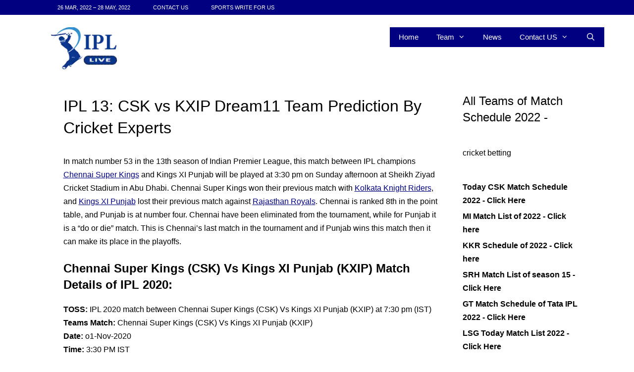

--- FILE ---
content_type: text/html; charset=UTF-8
request_url: https://iplt20.live/csk-vs-kxip-dream11-team-prediction/
body_size: 18255
content:
<!DOCTYPE html><html lang="en-US"><head><script data-no-optimize="1">var litespeed_docref=sessionStorage.getItem("litespeed_docref");litespeed_docref&&(Object.defineProperty(document,"referrer",{get:function(){return litespeed_docref}}),sessionStorage.removeItem("litespeed_docref"));</script> <meta charset="UTF-8"><title>IPL 13: CSK vs KXIP Dream11 Team Prediction By Cricket Experts &#8211; IPLT20 2026</title><meta name='robots' content='max-image-preview:large' /><meta http-equiv="refresh" content="&lt;meta name=&quot;galaksion-domain-verification&quot; content=&quot;bf4cb9fddb6d8f972069ecf6a45f0d56528fdbb0f5ebabb2496f81923899b853&quot; /&gt;" /><meta name="viewport" content="width=device-width, initial-scale=1"><link href='https://fonts.gstatic.com' crossorigin rel='preconnect' /><link href='https://fonts.googleapis.com' crossorigin rel='preconnect' /><link rel="alternate" type="application/rss+xml" title="IPLT20 2026 &raquo; Feed" href="https://iplt20.live/feed/" /><link rel="alternate" type="application/rss+xml" title="IPLT20 2026 &raquo; Comments Feed" href="https://iplt20.live/comments/feed/" /><link rel="alternate" title="oEmbed (JSON)" type="application/json+oembed" href="https://iplt20.live/wp-json/oembed/1.0/embed?url=https%3A%2F%2Fiplt20.live%2Fcsk-vs-kxip-dream11-team-prediction%2F" /><link rel="alternate" title="oEmbed (XML)" type="text/xml+oembed" href="https://iplt20.live/wp-json/oembed/1.0/embed?url=https%3A%2F%2Fiplt20.live%2Fcsk-vs-kxip-dream11-team-prediction%2F&#038;format=xml" /><style id='wp-img-auto-sizes-contain-inline-css'>img:is([sizes=auto i],[sizes^="auto," i]){contain-intrinsic-size:3000px 1500px}
/*# sourceURL=wp-img-auto-sizes-contain-inline-css */</style><link data-optimized="2" rel="stylesheet" href="https://iplt20.live/wp-content/litespeed/css/cedc35c9c72b50e35ede31a1e788ba2a.css?ver=78505" /><style id='wp-block-heading-inline-css'>h1:where(.wp-block-heading).has-background,h2:where(.wp-block-heading).has-background,h3:where(.wp-block-heading).has-background,h4:where(.wp-block-heading).has-background,h5:where(.wp-block-heading).has-background,h6:where(.wp-block-heading).has-background{padding:1.25em 2.375em}h1.has-text-align-left[style*=writing-mode]:where([style*=vertical-lr]),h1.has-text-align-right[style*=writing-mode]:where([style*=vertical-rl]),h2.has-text-align-left[style*=writing-mode]:where([style*=vertical-lr]),h2.has-text-align-right[style*=writing-mode]:where([style*=vertical-rl]),h3.has-text-align-left[style*=writing-mode]:where([style*=vertical-lr]),h3.has-text-align-right[style*=writing-mode]:where([style*=vertical-rl]),h4.has-text-align-left[style*=writing-mode]:where([style*=vertical-lr]),h4.has-text-align-right[style*=writing-mode]:where([style*=vertical-rl]),h5.has-text-align-left[style*=writing-mode]:where([style*=vertical-lr]),h5.has-text-align-right[style*=writing-mode]:where([style*=vertical-rl]),h6.has-text-align-left[style*=writing-mode]:where([style*=vertical-lr]),h6.has-text-align-right[style*=writing-mode]:where([style*=vertical-rl]){rotate:180deg}
/*# sourceURL=https://iplt20.live/wp-includes/blocks/heading/style.min.css */</style><style id='wp-block-list-inline-css'>ol,ul{box-sizing:border-box}:root :where(.wp-block-list.has-background){padding:1.25em 2.375em}
/*# sourceURL=https://iplt20.live/wp-includes/blocks/list/style.min.css */</style><style id='wp-block-paragraph-inline-css'>.is-small-text{font-size:.875em}.is-regular-text{font-size:1em}.is-large-text{font-size:2.25em}.is-larger-text{font-size:3em}.has-drop-cap:not(:focus):first-letter{float:left;font-size:8.4em;font-style:normal;font-weight:100;line-height:.68;margin:.05em .1em 0 0;text-transform:uppercase}body.rtl .has-drop-cap:not(:focus):first-letter{float:none;margin-left:.1em}p.has-drop-cap.has-background{overflow:hidden}:root :where(p.has-background){padding:1.25em 2.375em}:where(p.has-text-color:not(.has-link-color)) a{color:inherit}p.has-text-align-left[style*="writing-mode:vertical-lr"],p.has-text-align-right[style*="writing-mode:vertical-rl"]{rotate:180deg}
/*# sourceURL=https://iplt20.live/wp-includes/blocks/paragraph/style.min.css */</style><style id='global-styles-inline-css'>:root{--wp--preset--aspect-ratio--square: 1;--wp--preset--aspect-ratio--4-3: 4/3;--wp--preset--aspect-ratio--3-4: 3/4;--wp--preset--aspect-ratio--3-2: 3/2;--wp--preset--aspect-ratio--2-3: 2/3;--wp--preset--aspect-ratio--16-9: 16/9;--wp--preset--aspect-ratio--9-16: 9/16;--wp--preset--color--black: #000000;--wp--preset--color--cyan-bluish-gray: #abb8c3;--wp--preset--color--white: #ffffff;--wp--preset--color--pale-pink: #f78da7;--wp--preset--color--vivid-red: #cf2e2e;--wp--preset--color--luminous-vivid-orange: #ff6900;--wp--preset--color--luminous-vivid-amber: #fcb900;--wp--preset--color--light-green-cyan: #7bdcb5;--wp--preset--color--vivid-green-cyan: #00d084;--wp--preset--color--pale-cyan-blue: #8ed1fc;--wp--preset--color--vivid-cyan-blue: #0693e3;--wp--preset--color--vivid-purple: #9b51e0;--wp--preset--color--contrast: var(--contrast);--wp--preset--color--contrast-2: var(--contrast-2);--wp--preset--color--contrast-3: var(--contrast-3);--wp--preset--color--base: var(--base);--wp--preset--color--base-2: var(--base-2);--wp--preset--color--base-3: var(--base-3);--wp--preset--color--accent: var(--accent);--wp--preset--gradient--vivid-cyan-blue-to-vivid-purple: linear-gradient(135deg,rgb(6,147,227) 0%,rgb(155,81,224) 100%);--wp--preset--gradient--light-green-cyan-to-vivid-green-cyan: linear-gradient(135deg,rgb(122,220,180) 0%,rgb(0,208,130) 100%);--wp--preset--gradient--luminous-vivid-amber-to-luminous-vivid-orange: linear-gradient(135deg,rgb(252,185,0) 0%,rgb(255,105,0) 100%);--wp--preset--gradient--luminous-vivid-orange-to-vivid-red: linear-gradient(135deg,rgb(255,105,0) 0%,rgb(207,46,46) 100%);--wp--preset--gradient--very-light-gray-to-cyan-bluish-gray: linear-gradient(135deg,rgb(238,238,238) 0%,rgb(169,184,195) 100%);--wp--preset--gradient--cool-to-warm-spectrum: linear-gradient(135deg,rgb(74,234,220) 0%,rgb(151,120,209) 20%,rgb(207,42,186) 40%,rgb(238,44,130) 60%,rgb(251,105,98) 80%,rgb(254,248,76) 100%);--wp--preset--gradient--blush-light-purple: linear-gradient(135deg,rgb(255,206,236) 0%,rgb(152,150,240) 100%);--wp--preset--gradient--blush-bordeaux: linear-gradient(135deg,rgb(254,205,165) 0%,rgb(254,45,45) 50%,rgb(107,0,62) 100%);--wp--preset--gradient--luminous-dusk: linear-gradient(135deg,rgb(255,203,112) 0%,rgb(199,81,192) 50%,rgb(65,88,208) 100%);--wp--preset--gradient--pale-ocean: linear-gradient(135deg,rgb(255,245,203) 0%,rgb(182,227,212) 50%,rgb(51,167,181) 100%);--wp--preset--gradient--electric-grass: linear-gradient(135deg,rgb(202,248,128) 0%,rgb(113,206,126) 100%);--wp--preset--gradient--midnight: linear-gradient(135deg,rgb(2,3,129) 0%,rgb(40,116,252) 100%);--wp--preset--font-size--small: 13px;--wp--preset--font-size--medium: 20px;--wp--preset--font-size--large: 36px;--wp--preset--font-size--x-large: 42px;--wp--preset--spacing--20: 0.44rem;--wp--preset--spacing--30: 0.67rem;--wp--preset--spacing--40: 1rem;--wp--preset--spacing--50: 1.5rem;--wp--preset--spacing--60: 2.25rem;--wp--preset--spacing--70: 3.38rem;--wp--preset--spacing--80: 5.06rem;--wp--preset--shadow--natural: 6px 6px 9px rgba(0, 0, 0, 0.2);--wp--preset--shadow--deep: 12px 12px 50px rgba(0, 0, 0, 0.4);--wp--preset--shadow--sharp: 6px 6px 0px rgba(0, 0, 0, 0.2);--wp--preset--shadow--outlined: 6px 6px 0px -3px rgb(255, 255, 255), 6px 6px rgb(0, 0, 0);--wp--preset--shadow--crisp: 6px 6px 0px rgb(0, 0, 0);}:where(.is-layout-flex){gap: 0.5em;}:where(.is-layout-grid){gap: 0.5em;}body .is-layout-flex{display: flex;}.is-layout-flex{flex-wrap: wrap;align-items: center;}.is-layout-flex > :is(*, div){margin: 0;}body .is-layout-grid{display: grid;}.is-layout-grid > :is(*, div){margin: 0;}:where(.wp-block-columns.is-layout-flex){gap: 2em;}:where(.wp-block-columns.is-layout-grid){gap: 2em;}:where(.wp-block-post-template.is-layout-flex){gap: 1.25em;}:where(.wp-block-post-template.is-layout-grid){gap: 1.25em;}.has-black-color{color: var(--wp--preset--color--black) !important;}.has-cyan-bluish-gray-color{color: var(--wp--preset--color--cyan-bluish-gray) !important;}.has-white-color{color: var(--wp--preset--color--white) !important;}.has-pale-pink-color{color: var(--wp--preset--color--pale-pink) !important;}.has-vivid-red-color{color: var(--wp--preset--color--vivid-red) !important;}.has-luminous-vivid-orange-color{color: var(--wp--preset--color--luminous-vivid-orange) !important;}.has-luminous-vivid-amber-color{color: var(--wp--preset--color--luminous-vivid-amber) !important;}.has-light-green-cyan-color{color: var(--wp--preset--color--light-green-cyan) !important;}.has-vivid-green-cyan-color{color: var(--wp--preset--color--vivid-green-cyan) !important;}.has-pale-cyan-blue-color{color: var(--wp--preset--color--pale-cyan-blue) !important;}.has-vivid-cyan-blue-color{color: var(--wp--preset--color--vivid-cyan-blue) !important;}.has-vivid-purple-color{color: var(--wp--preset--color--vivid-purple) !important;}.has-black-background-color{background-color: var(--wp--preset--color--black) !important;}.has-cyan-bluish-gray-background-color{background-color: var(--wp--preset--color--cyan-bluish-gray) !important;}.has-white-background-color{background-color: var(--wp--preset--color--white) !important;}.has-pale-pink-background-color{background-color: var(--wp--preset--color--pale-pink) !important;}.has-vivid-red-background-color{background-color: var(--wp--preset--color--vivid-red) !important;}.has-luminous-vivid-orange-background-color{background-color: var(--wp--preset--color--luminous-vivid-orange) !important;}.has-luminous-vivid-amber-background-color{background-color: var(--wp--preset--color--luminous-vivid-amber) !important;}.has-light-green-cyan-background-color{background-color: var(--wp--preset--color--light-green-cyan) !important;}.has-vivid-green-cyan-background-color{background-color: var(--wp--preset--color--vivid-green-cyan) !important;}.has-pale-cyan-blue-background-color{background-color: var(--wp--preset--color--pale-cyan-blue) !important;}.has-vivid-cyan-blue-background-color{background-color: var(--wp--preset--color--vivid-cyan-blue) !important;}.has-vivid-purple-background-color{background-color: var(--wp--preset--color--vivid-purple) !important;}.has-black-border-color{border-color: var(--wp--preset--color--black) !important;}.has-cyan-bluish-gray-border-color{border-color: var(--wp--preset--color--cyan-bluish-gray) !important;}.has-white-border-color{border-color: var(--wp--preset--color--white) !important;}.has-pale-pink-border-color{border-color: var(--wp--preset--color--pale-pink) !important;}.has-vivid-red-border-color{border-color: var(--wp--preset--color--vivid-red) !important;}.has-luminous-vivid-orange-border-color{border-color: var(--wp--preset--color--luminous-vivid-orange) !important;}.has-luminous-vivid-amber-border-color{border-color: var(--wp--preset--color--luminous-vivid-amber) !important;}.has-light-green-cyan-border-color{border-color: var(--wp--preset--color--light-green-cyan) !important;}.has-vivid-green-cyan-border-color{border-color: var(--wp--preset--color--vivid-green-cyan) !important;}.has-pale-cyan-blue-border-color{border-color: var(--wp--preset--color--pale-cyan-blue) !important;}.has-vivid-cyan-blue-border-color{border-color: var(--wp--preset--color--vivid-cyan-blue) !important;}.has-vivid-purple-border-color{border-color: var(--wp--preset--color--vivid-purple) !important;}.has-vivid-cyan-blue-to-vivid-purple-gradient-background{background: var(--wp--preset--gradient--vivid-cyan-blue-to-vivid-purple) !important;}.has-light-green-cyan-to-vivid-green-cyan-gradient-background{background: var(--wp--preset--gradient--light-green-cyan-to-vivid-green-cyan) !important;}.has-luminous-vivid-amber-to-luminous-vivid-orange-gradient-background{background: var(--wp--preset--gradient--luminous-vivid-amber-to-luminous-vivid-orange) !important;}.has-luminous-vivid-orange-to-vivid-red-gradient-background{background: var(--wp--preset--gradient--luminous-vivid-orange-to-vivid-red) !important;}.has-very-light-gray-to-cyan-bluish-gray-gradient-background{background: var(--wp--preset--gradient--very-light-gray-to-cyan-bluish-gray) !important;}.has-cool-to-warm-spectrum-gradient-background{background: var(--wp--preset--gradient--cool-to-warm-spectrum) !important;}.has-blush-light-purple-gradient-background{background: var(--wp--preset--gradient--blush-light-purple) !important;}.has-blush-bordeaux-gradient-background{background: var(--wp--preset--gradient--blush-bordeaux) !important;}.has-luminous-dusk-gradient-background{background: var(--wp--preset--gradient--luminous-dusk) !important;}.has-pale-ocean-gradient-background{background: var(--wp--preset--gradient--pale-ocean) !important;}.has-electric-grass-gradient-background{background: var(--wp--preset--gradient--electric-grass) !important;}.has-midnight-gradient-background{background: var(--wp--preset--gradient--midnight) !important;}.has-small-font-size{font-size: var(--wp--preset--font-size--small) !important;}.has-medium-font-size{font-size: var(--wp--preset--font-size--medium) !important;}.has-large-font-size{font-size: var(--wp--preset--font-size--large) !important;}.has-x-large-font-size{font-size: var(--wp--preset--font-size--x-large) !important;}
/*# sourceURL=global-styles-inline-css */</style><style id='classic-theme-styles-inline-css'>/*! This file is auto-generated */
.wp-block-button__link{color:#fff;background-color:#32373c;border-radius:9999px;box-shadow:none;text-decoration:none;padding:calc(.667em + 2px) calc(1.333em + 2px);font-size:1.125em}.wp-block-file__button{background:#32373c;color:#fff;text-decoration:none}
/*# sourceURL=/wp-includes/css/classic-themes.min.css */</style><style id='generate-style-inline-css'>.entry-header .entry-meta {display:none;}.post-navigation {display:none;}.single footer.entry-meta {display:none;}
body{background-color:#ffffff;color:#000000;}a{color:#000080;}a:hover, a:focus, a:active{color:#000000;}body .grid-container{max-width:1095px;}.wp-block-group__inner-container{max-width:1095px;margin-left:auto;margin-right:auto;}@media (max-width: 500px) and (min-width: 769px){.inside-header{display:flex;flex-direction:column;align-items:center;}.site-logo, .site-branding{margin-bottom:1.5em;}#site-navigation{margin:0 auto;}.header-widget{margin-top:1.5em;}}.site-header .header-image{width:170px;}.navigation-search{position:absolute;left:-99999px;pointer-events:none;visibility:hidden;z-index:20;width:100%;top:0;transition:opacity 100ms ease-in-out;opacity:0;}.navigation-search.nav-search-active{left:0;right:0;pointer-events:auto;visibility:visible;opacity:1;}.navigation-search input[type="search"]{outline:0;border:0;vertical-align:bottom;line-height:1;opacity:0.9;width:100%;z-index:20;border-radius:0;-webkit-appearance:none;height:60px;}.navigation-search input::-ms-clear{display:none;width:0;height:0;}.navigation-search input::-ms-reveal{display:none;width:0;height:0;}.navigation-search input::-webkit-search-decoration, .navigation-search input::-webkit-search-cancel-button, .navigation-search input::-webkit-search-results-button, .navigation-search input::-webkit-search-results-decoration{display:none;}.main-navigation li.search-item{z-index:21;}li.search-item.active{transition:opacity 100ms ease-in-out;}.nav-left-sidebar .main-navigation li.search-item.active,.nav-right-sidebar .main-navigation li.search-item.active{width:auto;display:inline-block;float:right;}.gen-sidebar-nav .navigation-search{top:auto;bottom:0;}:root{--contrast:#222222;--contrast-2:#575760;--contrast-3:#b2b2be;--base:#f0f0f0;--base-2:#f7f8f9;--base-3:#ffffff;--accent:#1e73be;}:root .has-contrast-color{color:var(--contrast);}:root .has-contrast-background-color{background-color:var(--contrast);}:root .has-contrast-2-color{color:var(--contrast-2);}:root .has-contrast-2-background-color{background-color:var(--contrast-2);}:root .has-contrast-3-color{color:var(--contrast-3);}:root .has-contrast-3-background-color{background-color:var(--contrast-3);}:root .has-base-color{color:var(--base);}:root .has-base-background-color{background-color:var(--base);}:root .has-base-2-color{color:var(--base-2);}:root .has-base-2-background-color{background-color:var(--base-2);}:root .has-base-3-color{color:var(--base-3);}:root .has-base-3-background-color{background-color:var(--base-3);}:root .has-accent-color{color:var(--accent);}:root .has-accent-background-color{background-color:var(--accent);}body, button, input, select, textarea{font-family:"Roboto", sans-serif;font-size:16px;}body{line-height:1.7;}.entry-content > [class*="wp-block-"]:not(:last-child):not(.wp-block-heading){margin-bottom:1.5em;}.main-title{font-family:"Roboto", sans-serif;font-weight:normal;}.site-description{font-family:"Roboto", sans-serif;font-size:14px;}.main-navigation a, .menu-toggle{font-family:"Roboto", sans-serif;font-weight:500;}.main-navigation .main-nav ul ul li a{font-size:14px;}.widget-title{font-family:"Roboto", sans-serif;font-weight:500;font-size:18px;margin-bottom:20px;}.sidebar .widget, .footer-widgets .widget{font-size:16px;}button:not(.menu-toggle),html input[type="button"],input[type="reset"],input[type="submit"],.button,.wp-block-button .wp-block-button__link{font-family:"Roboto", sans-serif;font-weight:500;font-size:15px;}h1{font-family:"Roboto", sans-serif;font-weight:500;font-size:32px;line-height:1.4em;margin-bottom:24px;}h2{font-family:"Roboto", sans-serif;font-weight:500;font-size:28px;margin-bottom:22px;}h3{font-family:"Roboto", sans-serif;font-weight:500;font-size:24px;line-height:1.4em;}h4{font-family:"Roboto", sans-serif;font-weight:500;font-size:20px;line-height:1.4em;}h5{font-family:"Roboto", sans-serif;font-weight:400;font-size:18px;line-height:1.4em;}.site-info{font-family:"Roboto", sans-serif;font-weight:400;font-size:14px;}@media (max-width:768px){h1{font-size:24px;}h2{font-size:22px;}}.top-bar{background-color:#636363;color:#ffffff;}.top-bar a{color:#ffffff;}.top-bar a:hover{color:#303030;}.site-header{background-color:#ffffff;color:#3a3a3a;}.site-header a{color:#000080;}.site-header a:hover{color:#000000;}.main-title a,.main-title a:hover{color:#3a3a3a;}.site-description{color:#757575;}.main-navigation,.main-navigation ul ul{background-color:#000080;}.main-navigation .main-nav ul li a, .main-navigation .menu-toggle, .main-navigation .menu-bar-items{color:#ffffff;}.main-navigation .main-nav ul li:not([class*="current-menu-"]):hover > a, .main-navigation .main-nav ul li:not([class*="current-menu-"]):focus > a, .main-navigation .main-nav ul li.sfHover:not([class*="current-menu-"]) > a, .main-navigation .menu-bar-item:hover > a, .main-navigation .menu-bar-item.sfHover > a{color:#000080;background-color:#ffffff;}button.menu-toggle:hover,button.menu-toggle:focus,.main-navigation .mobile-bar-items a,.main-navigation .mobile-bar-items a:hover,.main-navigation .mobile-bar-items a:focus{color:#ffffff;}.main-navigation .main-nav ul li[class*="current-menu-"] > a{color:#ffffff;background-color:#000080;}.navigation-search input[type="search"],.navigation-search input[type="search"]:active, .navigation-search input[type="search"]:focus, .main-navigation .main-nav ul li.search-item.active > a, .main-navigation .menu-bar-items .search-item.active > a{color:#000080;background-color:#ffffff;}.main-navigation ul ul{background-color:#000080;}.main-navigation .main-nav ul ul li a{color:#ffffff;}.main-navigation .main-nav ul ul li:not([class*="current-menu-"]):hover > a,.main-navigation .main-nav ul ul li:not([class*="current-menu-"]):focus > a, .main-navigation .main-nav ul ul li.sfHover:not([class*="current-menu-"]) > a{color:#000080;background-color:#ffffff;}.main-navigation .main-nav ul ul li[class*="current-menu-"] > a{color:#ffffff;background-color:#000080;}.separate-containers .inside-article, .separate-containers .comments-area, .separate-containers .page-header, .one-container .container, .separate-containers .paging-navigation, .inside-page-header{color:#000000;background-color:#ffffff;}.inside-article a,.paging-navigation a,.comments-area a,.page-header a{color:#000080;}.inside-article a:hover,.paging-navigation a:hover,.comments-area a:hover,.page-header a:hover{color:#000000;}.entry-header h1,.page-header h1{color:#000000;}.entry-title a{color:#000000;}.entry-title a:hover{color:#000080;}.entry-meta{color:#595959;}.entry-meta a{color:#595959;}.entry-meta a:hover{color:#000000;}h1{color:#000000;}h2{color:#0c0c0c;}h3{color:#000000;}h4{color:#000000;}h5{color:#000000;}.sidebar .widget{color:#000000;background-color:#ffffff;}.sidebar .widget a{color:#000000;}.sidebar .widget a:hover{color:#000080;}.sidebar .widget .widget-title{color:#000000;}.footer-widgets{color:#ffffff;background-color:#000991;}.footer-widgets a{color:#ffffff;}.footer-widgets a:hover{color:#000000;}.footer-widgets .widget-title{color:#ffffff;}.site-info{color:#ffffff;background-color:#000080;}.site-info a{color:#ffffff;}.site-info a:hover{color:#000000;}.footer-bar .widget_nav_menu .current-menu-item a{color:#000000;}input[type="text"],input[type="email"],input[type="url"],input[type="password"],input[type="search"],input[type="tel"],input[type="number"],textarea,select{color:#666666;background-color:#fafafa;border-color:#cccccc;}input[type="text"]:focus,input[type="email"]:focus,input[type="url"]:focus,input[type="password"]:focus,input[type="search"]:focus,input[type="tel"]:focus,input[type="number"]:focus,textarea:focus,select:focus{color:#666666;background-color:#ffffff;border-color:#bfbfbf;}button,html input[type="button"],input[type="reset"],input[type="submit"],a.button,a.wp-block-button__link:not(.has-background){color:#ffffff;background-color:#000080;}button:hover,html input[type="button"]:hover,input[type="reset"]:hover,input[type="submit"]:hover,a.button:hover,button:focus,html input[type="button"]:focus,input[type="reset"]:focus,input[type="submit"]:focus,a.button:focus,a.wp-block-button__link:not(.has-background):active,a.wp-block-button__link:not(.has-background):focus,a.wp-block-button__link:not(.has-background):hover{color:#ffffff;background-color:#000000;}a.generate-back-to-top{background-color:#000080;color:#ffffff;}a.generate-back-to-top:hover,a.generate-back-to-top:focus{background-color:#000080;color:#ffffff;}:root{--gp-search-modal-bg-color:var(--base-3);--gp-search-modal-text-color:var(--contrast);--gp-search-modal-overlay-bg-color:rgba(0,0,0,0.2);}@media (max-width: 768px){.main-navigation .menu-bar-item:hover > a, .main-navigation .menu-bar-item.sfHover > a{background:none;color:#ffffff;}}.inside-top-bar{padding:10px;}.inside-header{padding:25px 60px 25px 100px;}.separate-containers .inside-article, .separate-containers .comments-area, .separate-containers .page-header, .separate-containers .paging-navigation, .one-container .site-content, .inside-page-header{padding:25px 25px 25px 35px;}.site-main .wp-block-group__inner-container{padding:25px 25px 25px 35px;}.entry-content .alignwide, body:not(.no-sidebar) .entry-content .alignfull{margin-left:-35px;width:calc(100% + 60px);max-width:calc(100% + 60px);}.one-container.right-sidebar .site-main,.one-container.both-right .site-main{margin-right:25px;}.one-container.left-sidebar .site-main,.one-container.both-left .site-main{margin-left:35px;}.one-container.both-sidebars .site-main{margin:0px 25px 0px 35px;}.separate-containers .widget, .separate-containers .site-main > *, .separate-containers .page-header, .widget-area .main-navigation{margin-bottom:2px;}.separate-containers .site-main{margin:2px;}.both-right.separate-containers .inside-left-sidebar{margin-right:1px;}.both-right.separate-containers .inside-right-sidebar{margin-left:1px;}.both-left.separate-containers .inside-left-sidebar{margin-right:1px;}.both-left.separate-containers .inside-right-sidebar{margin-left:1px;}.separate-containers .page-header-image, .separate-containers .page-header-contained, .separate-containers .page-header-image-single, .separate-containers .page-header-content-single{margin-top:2px;}.separate-containers .inside-right-sidebar, .separate-containers .inside-left-sidebar{margin-top:2px;margin-bottom:2px;}.main-navigation .main-nav ul li a,.menu-toggle,.main-navigation .mobile-bar-items a{padding-left:18px;padding-right:18px;line-height:40px;}.main-navigation .main-nav ul ul li a{padding:8px 18px 8px 18px;}.main-navigation ul ul{width:178px;}.navigation-search input[type="search"]{height:40px;}.rtl .menu-item-has-children .dropdown-menu-toggle{padding-left:18px;}.menu-item-has-children .dropdown-menu-toggle{padding-right:18px;}.menu-item-has-children ul .dropdown-menu-toggle{padding-top:8px;padding-bottom:8px;margin-top:-8px;}.rtl .main-navigation .main-nav ul li.menu-item-has-children > a{padding-right:18px;}.widget-area .widget{padding:20px;}.footer-widgets{padding:30px 50px 30px 80px;}.site-info{padding:15px 50px 15px 20px;}@media (max-width:768px){.separate-containers .inside-article, .separate-containers .comments-area, .separate-containers .page-header, .separate-containers .paging-navigation, .one-container .site-content, .inside-page-header{padding:25px 25px 25px 35px;}.site-main .wp-block-group__inner-container{padding:25px 25px 25px 35px;}.inside-header{padding-top:10px;padding-right:0px;padding-bottom:0px;padding-left:0px;}.widget-area .widget{padding-top:20px;padding-right:20px;padding-bottom:20px;padding-left:20px;}.footer-widgets{padding-top:20px;padding-right:20px;padding-bottom:20px;padding-left:20px;}.site-info{padding-right:10px;padding-left:10px;}.entry-content .alignwide, body:not(.no-sidebar) .entry-content .alignfull{margin-left:-35px;width:calc(100% + 60px);max-width:calc(100% + 60px);}}@media (max-width: 768px){.main-navigation .menu-toggle,.main-navigation .mobile-bar-items,.sidebar-nav-mobile:not(#sticky-placeholder){display:block;}.main-navigation ul,.gen-sidebar-nav{display:none;}[class*="nav-float-"] .site-header .inside-header > *{float:none;clear:both;}}
.main-navigation .slideout-toggle a:before,.slide-opened .slideout-overlay .slideout-exit:before{font-family:GeneratePress;}.slideout-navigation .dropdown-menu-toggle:before{content:"\f107" !important;}.slideout-navigation .sfHover > a .dropdown-menu-toggle:before{content:"\f106" !important;}
.navigation-branding .main-title{font-weight:normal;text-transform:none;font-size:25px;font-family:"Roboto", sans-serif;}@media (max-width: 768px){.navigation-branding .main-title{font-size:0px;}}
.main-navigation .main-nav ul li a,.menu-toggle,.main-navigation .mobile-bar-items a{transition: line-height 300ms ease}.main-navigation.toggled .main-nav > ul{background-color: #000080}
@media (max-width: 768px){.menu-toggle,.main-navigation .mobile-bar-items a{padding-left:25px;padding-right:25px;}.main-navigation .main-nav ul li a,.menu-toggle,.main-navigation .mobile-bar-items a{line-height:35px;}.main-navigation .site-logo.navigation-logo img, .mobile-header-navigation .site-logo.mobile-header-logo img, .navigation-search input{height:35px;}}@media (max-width:768px){.inside-header{padding-top:10px;padding-right:0px;padding-bottom:0px;padding-left:0px;}.widget-area .widget{padding-top:20px;padding-right:20px;padding-bottom:20px;padding-left:20px;}.footer-widgets{padding-top:20px;padding-right:20px;padding-bottom:20px;padding-left:20px;}}
/*# sourceURL=generate-style-inline-css */</style><style id='generate-secondary-nav-inline-css'>.secondary-navigation{background-color:#000080;}.secondary-navigation .main-nav ul li a,.secondary-navigation .menu-toggle{color:#ffffff;font-family:"Roboto", sans-serif;font-weight:500;text-transform:uppercase;font-size:11px;padding-left:23px;padding-right:23px;line-height:30px;}button.secondary-menu-toggle:hover,button.secondary-menu-toggle:focus{color:#ffffff;}.widget-area .secondary-navigation{margin-bottom:2px;}.secondary-navigation ul ul{background-color:#303030;top:auto;}.secondary-navigation .main-nav ul ul li a{color:#ffffff;font-size:10px;padding-left:23px;padding-right:23px;}.secondary-navigation .menu-item-has-children .dropdown-menu-toggle{padding-right:23px;}.secondary-navigation .main-nav ul li:hover > a,.secondary-navigation .main-nav ul li:focus > a,.secondary-navigation .main-nav ul li.sfHover > a{color:#000080;background-color:#ffffff;}.secondary-navigation .main-nav ul ul li:hover > a,.secondary-navigation .main-nav ul ul li:focus > a,.secondary-navigation .main-nav ul ul li.sfHover > a{color:#ffffff;background-color:#474747;}.secondary-navigation .main-nav ul li[class*="current-menu-"] > a, .secondary-navigation .main-nav ul li[class*="current-menu-"] > a:hover,.secondary-navigation .main-nav ul li[class*="current-menu-"].sfHover > a{color:#222222;background-color:#ffffff;}.secondary-navigation .main-nav ul ul li[class*="current-menu-"] > a,.secondary-navigation .main-nav ul ul li[class*="current-menu-"] > a:hover,.secondary-navigation .main-nav ul ul li[class*="current-menu-"].sfHover > a{color:#ffffff;background-color:#474747;}
/*# sourceURL=generate-secondary-nav-inline-css */</style> <script type="litespeed/javascript" data-src="https://iplt20.live/wp-includes/js/jquery/jquery.min.js" id="jquery-core-js"></script> <link rel="https://api.w.org/" href="https://iplt20.live/wp-json/" /><link rel="alternate" title="JSON" type="application/json" href="https://iplt20.live/wp-json/wp/v2/posts/2053" /><link rel="EditURI" type="application/rsd+xml" title="RSD" href="https://iplt20.live/xmlrpc.php?rsd" /><link rel="canonical" href="https://iplt20.live/csk-vs-kxip-dream11-team-prediction/" /><link rel="icon" href="https://iplt20.live/wp-content/uploads/2020/09/ipl-1-150x150.png" sizes="32x32" /><link rel="icon" href="https://iplt20.live/wp-content/uploads/2020/09/ipl-1.png" sizes="192x192" /><link rel="apple-touch-icon" href="https://iplt20.live/wp-content/uploads/2020/09/ipl-1.png" /><meta name="msapplication-TileImage" content="https://iplt20.live/wp-content/uploads/2020/09/ipl-1.png" /><style id="wp-custom-css"></style></head><body data-rsssl=1 class="wp-singular post-template-default single single-post postid-2053 single-format-standard wp-custom-logo wp-embed-responsive wp-theme-generatepress post-image-below-header post-image-aligned-center secondary-nav-above-header secondary-nav-aligned-left sticky-menu-slide sticky-enabled mobile-sticky-menu right-sidebar nav-float-right separate-containers fluid-header active-footer-widgets-4 nav-search-enabled header-aligned-left dropdown-hover featured-image-active" itemtype="https://schema.org/Blog" itemscope>
<a class="screen-reader-text skip-link" href="#content" title="Skip to content">Skip to content</a><nav itemtype="http://schema.org/SiteNavigationElement" itemscope="itemscope" id="secondary-navigation" class="secondary-navigation"><div class="inside-navigation grid-container grid-parent">
<button class="menu-toggle secondary-menu-toggle">
<span class="mobile-menu">Menu</span>
</button><div class="main-nav"><ul id="menu-menu-2" class=" secondary-menu sf-menu"><li id="menu-item-2697" class="menu-item menu-item-type-custom menu-item-object-custom menu-item-2697"><a href="https://iplt20.live/ipl-schedule/">26 MAR, 2022 &#8211; 28 MAY, 2022</a></li><li id="menu-item-2698" class="menu-item menu-item-type-post_type menu-item-object-page menu-item-2698"><a href="https://iplt20.live/contact-us/">Contact US</a></li><li id="menu-item-4214" class="menu-item menu-item-type-post_type menu-item-object-page menu-item-4214"><a href="https://iplt20.live/sports-write-for-us/">Sports Write For Us</a></li></ul></div></div></nav><header class="site-header" id="masthead" aria-label="Site"  itemtype="https://schema.org/WPHeader" itemscope><div class="inside-header"><div class="site-logo">
<a href="https://iplt20.live/" rel="home">
<img data-lazyloaded="1" src="[data-uri]" width="160" height="80" class="header-image is-logo-image" alt="IPLT20 2026" data-src="https://iplt20.live/wp-content/uploads/2020/03/logo123.png.webp" />
</a></div><nav class="auto-hide-sticky main-navigation sub-menu-right" id="site-navigation" aria-label="Primary"  itemtype="https://schema.org/SiteNavigationElement" itemscope><div class="inside-navigation"><form method="get" class="search-form navigation-search" action="https://iplt20.live/">
<input type="search" class="search-field" value="" name="s" title="Search" /></form><div class="mobile-bar-items">
<span class="search-item">
<a aria-label="Open Search Bar" href="#">
</a>
</span></div>
<button class="menu-toggle" aria-controls="primary-menu" aria-expanded="false">
<span class="mobile-menu">Menu</span>				</button><div id="primary-menu" class="main-nav"><ul id="menu-header-menu" class=" menu sf-menu"><li id="menu-item-4578" class="menu-item menu-item-type-post_type menu-item-object-page menu-item-home menu-item-4578"><a href="https://iplt20.live/home/">Home</a></li><li id="menu-item-4592" class="menu-item menu-item-type-post_type menu-item-object-page menu-item-has-children menu-item-4592"><a href="https://iplt20.live/team/">Team<span role="presentation" class="dropdown-menu-toggle"></span></a><ul class="sub-menu"><li id="menu-item-4581" class="menu-item menu-item-type-post_type menu-item-object-page menu-item-4581"><a href="https://iplt20.live/chennai-super-kings/">Chennai Super Kings</a></li><li id="menu-item-4583" class="menu-item menu-item-type-post_type menu-item-object-page menu-item-4583"><a href="https://iplt20.live/delhi-capitals/">Delhi Capitals</a></li><li id="menu-item-4584" class="menu-item menu-item-type-post_type menu-item-object-page menu-item-4584"><a href="https://iplt20.live/gujarat-titans/">Gujarat Titans</a></li><li id="menu-item-4585" class="menu-item menu-item-type-post_type menu-item-object-page menu-item-4585"><a href="https://iplt20.live/kolkata-knight-riders/">Kolkata Knight Riders</a></li><li id="menu-item-4586" class="menu-item menu-item-type-post_type menu-item-object-page menu-item-4586"><a href="https://iplt20.live/lucknow-super-giants/">Lucknow Super Giants</a></li><li id="menu-item-4587" class="menu-item menu-item-type-post_type menu-item-object-page menu-item-4587"><a href="https://iplt20.live/mumbai-indians/">Mumbai Indians</a></li><li id="menu-item-4588" class="menu-item menu-item-type-post_type menu-item-object-page menu-item-4588"><a href="https://iplt20.live/punjab-kings/">Punjab Kings</a></li><li id="menu-item-4589" class="menu-item menu-item-type-post_type menu-item-object-page menu-item-4589"><a href="https://iplt20.live/rajasthan-royals/">Rajasthan Royals</a></li><li id="menu-item-4590" class="menu-item menu-item-type-post_type menu-item-object-page menu-item-4590"><a href="https://iplt20.live/royal-challengers-bangalore/">Royal Challengers Bangalore</a></li><li id="menu-item-4591" class="menu-item menu-item-type-post_type menu-item-object-page menu-item-4591"><a href="https://iplt20.live/sunrisers-hyderabad/">Sunrisers Hyderabad</a></li></ul></li><li id="menu-item-4579" class="menu-item menu-item-type-post_type menu-item-object-page current_page_parent menu-item-4579"><a href="https://iplt20.live/news/">News</a></li><li id="menu-item-4582" class="menu-item menu-item-type-post_type menu-item-object-page menu-item-has-children menu-item-4582"><a href="https://iplt20.live/contact-us/">Contact US<span role="presentation" class="dropdown-menu-toggle"></span></a><ul class="sub-menu"><li id="menu-item-4580" class="menu-item menu-item-type-post_type menu-item-object-page menu-item-4580"><a href="https://iplt20.live/about-us/">About Us</a></li></ul></li><li class="search-item menu-item-align-right"><a aria-label="Open Search Bar" href="#"></a></li></ul></div></div></nav></div></header><div class="site grid-container container hfeed grid-parent" id="page"><div class="site-content" id="content"><div class="content-area grid-parent mobile-grid-100 grid-75 tablet-grid-75" id="primary"><main class="site-main" id="main"><article id="post-2053" class="post-2053 post type-post status-publish format-standard has-post-thumbnail hentry category-chennai-super-kings category-kings-xi-punjab tag-chennai-super-kings tag-chennai-super-kings-vs-kings-xi-punjab tag-csk tag-csk-vs-kxip tag-csk-vs-kxip-dream11 tag-csk-vs-kxip-dream11-team tag-ipl-auction-2020 tag-ipl-live-score tag-ipl-t20-match tag-kings-xi-punjab tag-kxip" itemtype="https://schema.org/CreativeWork" itemscope><div class="inside-article"><header class="entry-header"><h1 class="entry-title" itemprop="headline">IPL 13: CSK vs KXIP Dream11 Team Prediction By Cricket Experts</h1></header><div class="entry-content" itemprop="text"><p>In match number 53 in the 13th season of Indian Premier League, this match between IPL champions <span style="text-decoration: underline;"><a href="https://iplt20.live/chennai-super-kings/">Chennai Super Kings</a></span> and Kings XI Punjab will be played at 3:30 pm on Sunday afternoon at Sheikh Ziyad Cricket Stadium in Abu Dhabi. Chennai Super Kings won their previous match with <span style="text-decoration: underline;"><a href="https://iplt20.live/kolkata-knight-riders/">Kolkata Knight Riders</a></span>, and <span style="text-decoration: underline;"><a href="https://iplt20.live/kings-xi-punjab/">Kings XI Punjab</a></span> lost their previous match against <a href="https://iplt20.live/rajasthan-royals/"><span style="text-decoration: underline;">Rajasthan Royals</span></a>. Chennai is ranked 8th in the point table, and Punjab is at number four. Chennai have been eliminated from the tournament, while for Punjab it is a &#8220;do or die&#8221; match. This is Chennai&#8217;s last match in the tournament and if Punjab wins this match then it can make its place in the playoffs.</p><h3 class="wp-block-heading"><strong>Chennai Super Kings (CSK) Vs Kings XI Punjab (KXIP)</strong> <strong>Match Details of IPL 2020:</strong></h3><p><strong>TOSS:</strong> IPL 2020 match between Chennai Super Kings (CSK) Vs Kings XI Punjab (KXIP) at 7:30 pm (IST)<br><strong>Teams Match:</strong> Chennai Super Kings (CSK) Vs Kings XI Punjab (KXIP)<br><strong>Date:</strong> o1-Nov-2020<br><strong>Time: </strong>3:30 PM IST<br><strong>Match Venue:</strong> Sheikh Zayed Stadium, Abu Dhabi</p><h3 class="wp-block-heading"><strong>Chennai Super Kings Vs Kings XI Punjab <strong>(CSK</strong> vs KXIP) Dream11 Team Playing 11:</strong></h3><h4 class="wp-block-heading" id="block-523cc2d9-f9be-47ef-9523-841aba751683"><strong>WICKET-KEEPER:</strong></h4><ul class="wp-block-list"><li>KL Rahul (wk)</li></ul><h4 class="wp-block-heading" id="block-d9e53c23-540b-40f6-921b-2e44ab3b9bcb"><strong>BATSMEN:</strong></h4><ul class="wp-block-list"><li>Ruturaj Gaikwad</li><li>Shane Watson</li><li>Chris Gayle (c)</li><li>Nicholas Pooran</li></ul><h4 class="wp-block-heading" id="block-39c99649-3ec7-4569-8c31-e98966d43236"><strong>ALL-ROUNDERS:</strong></h4><ul class="wp-block-list"><li>Glenn Maxwell</li><li>Sam Curran (VC)</li><li>Ravindra Jadeja</li></ul><h4 class="wp-block-heading" id="block-69abfcd2-474e-4645-80f8-37a926375e1c"><strong>BOWLERS:</strong></h4><ul class="wp-block-list"><li>Karn Sharma</li><li>Deepak Chahar</li><li>Mohammed Shami</li></ul><h4 class="wp-block-heading"><strong>CSK vs KXIP Dream11 Team Prediction by Cricket Experts:</strong></h4><ul class="wp-block-list"><li>KL Rahul (wk)</li><li>Ruturaj Gaikwad</li><li>Shane Watson</li><li>Chris Gayle (c)</li><li>Nicholas Pooran</li><li>Glenn Maxwell</li><li>Sam Curran (VC)</li><li>Ravindra Jadeja</li><li>Karn Sharma</li><li>Deepak Chahar</li><li>Mohammed Shami</li></ul><h3 class="wp-block-heading"><strong><strong>Chennai Super Kings Vs Kings XI Punjab (CSK vs KXIP)</strong></strong> <strong>Team Prediction Playing 11:</strong></h3><p><strong>Chennai Super Kings:</strong> Ruturaj Gaikwad, Shane Watson, Ambati Rayudu, MS Dhoni (c &amp; wk), N Jagadeesan, Sam Curran, Ravindra Jadeja, Mitchell Santner, Karn Sharma, Deepak Chahar, Lungi Ngidi.</p><p><strong>Kings XI Punjab:</strong> KL Rahul (c &amp; wk), Mandeep Singh, Chris Gayle, Nicholas Pooran, Glenn Maxwell, Deepak Hooda, Chris Jordan, Murugan Ashwin, Ravi Bishnoi, Mohammed Shami, Arshdeep Singh.</p><h3 class="wp-block-heading"><strong><strong>Chennai Super Kings Vs Kings XI Punjab (CSK vs KXIP)</strong></strong> <strong>Team Squad Of IPL 2020:</strong></h3><p><strong>Chennai Super Kings:</strong> MS Dhoni (C), Murali Vijay, Ruturaj Gaikwad, Faf du Plessis, Ambati Rayudu, Shane Watson, Dwayne Bravo, Sam Curran, Mitchell Santner, Kedar Jadhav, Ravindra Jadeja, Piyush Chawla, Monu Kumar, N Jagadeesan, Shardul Thakur, Deepak Chahar, KM Asif, Imran Tahir, Karn Sharma, R Sai Kishore, Lungi Ngidi and Josh Hazlewood.</p><p><strong>Kings XI Punjab:</strong> KL Rahul (C)(wk), Karun Nair, Mohammed Shami, Nicholas Pooran, Mujeeb ur Rahman, Chris Gayle, Mandeep Singh, Mayank Agarwal, Hardus Viljoen, Darshan Nalkande, Sarfaraz Khan, Arshdeep Singh, Harpreet Brar, Murugan Ashwin, K Gowtham, J Suchith, Glenn Maxwell, Sheldon Cottrell, Deepak Hooda, Ishan Porel, Ravi Bishnoi, James Neesham, Chris Jordan, Tajinder Dhillon, Prabhsimran Singh, Agnivesh Ayachi, Harpreet Brar, Murugan Ashwin.</p></div><footer class="entry-meta" aria-label="Entry meta"><nav id="nav-below" class="post-navigation" aria-label="Posts"></nav></footer></div></article></main></div><div class="widget-area sidebar is-right-sidebar grid-25 tablet-grid-25 grid-parent" id="right-sidebar"><div class="inside-right-sidebar"><aside id="block-2" class="widget inner-padding widget_block"><h3 class="wp-block-heading">All Teams of Match Schedule 2022 -</h3></aside><aside id="text-21" class="widget inner-padding widget_text"><div class="textwidget"><p><a href="https://batery-bet.in/sports/cricket">cricket betting</a></p></div></aside><aside id="block-4" class="widget inner-padding widget_block"><ul class="wp-block-list"><li><strong><a href="https://iplt20.live/chennai-super-kings/">Today CSK Match Schedule 2022 - Click Here</a></strong></li><li><strong><a href="https://iplt20.live/mumbai-indians/">MI Match List of 2022 - Click here</a></strong></li><li><strong><a href="https://iplt20.live/kolkata-knight-riders/">KKR Schedule of 2022 - Click here</a></strong></li><li><strong><a href="https://iplt20.live/sunrisers-hyderabad/">SRH Match List of season 15 - Click Here</a></strong></li><li><strong><a href="https://iplt20.live/gujarat-titans/">GT Match Schedule of Tata IPL 2022 - Click Here</a></strong></li><li><strong><a href="https://iplt20.live/lucknow-super-giants/">LSG Today Match List 2022 - Click Here</a></strong></li><li><strong><a href="https://iplt20.live/punjab-kings/">PBKS Schedule of 2022 - Click Here</a></strong></li><li><strong><a href="https://iplt20.live/rajasthan-royals/">RR Today match list in 2022 - Click Here</a></strong></li><li><strong><a href="https://iplt20.live/royal-challengers-bangalore/">RCB match list and playing 11 - Click Here</a></strong></li><li><strong><a href="https://iplt20.live/delhi-capitals/">DC Tata IPL Match schedule 2022 - Click </a></strong><a href="https://iplt20.live/delhi-capitals/"><strong>Here</strong></a></li></ul></aside></div></div></div></div><div class="site-footer"><div id="footer-widgets" class="site footer-widgets"><div class="footer-widgets-container"><div class="inside-footer-widgets"><div class="footer-widget-1 grid-parent grid-25 tablet-grid-50 mobile-grid-100"><aside id="text-2" class="widget inner-padding widget_text"><div class="textwidget"><p><img data-lazyloaded="1" src="[data-uri]" loading="lazy" decoding="async" class="alignnone wp-image-1047" data-src="https://iplt20.live/wp-content/uploads/2020/02/IPL.png.webp" alt="" width="125" height="73" /></p><p><span style="font-weight: 400;">The IPL is the most famous franchise cricket league of India run by the Board of Control for Cricket in India. It has millions of fans around the world which makes this tournament so big. This is not only the case as every year the numbers are increasing to a great level.</span></p></div></aside></div><div class="footer-widget-2 grid-parent grid-25 tablet-grid-50 mobile-grid-100"></div><div class="footer-widget-3 grid-parent grid-25 tablet-grid-50 mobile-grid-100"><aside id="custom_html-3" class="widget_text widget inner-padding widget_custom_html"><h2 class="widget-title">Social Media Follows</h2><div class="textwidget custom-html-widget"><a href="https://www.youtube.com/channel/UCZKBO7lHHsVoofhcxxQDqAg"><i class="fa fa-youtube-play" style="font-size:24px"></i></a>
<a href="#"><i class="fa fa-facebook" style="font-size:24px"></i></a>
<a href="https://twitter.com/iplt20live0"><i class="fa fa-twitter" style="font-size:24px"></i></a>
<a href="https://www.instagram.com/iplt20_live/"><i class="fa fa-instagram" style="font-size:24px"></i></a>
<br>
<b><font color="#ffffff">Admin - admin@iplt20.live</font></b><br>
<br></div></aside></div><div class="footer-widget-4 grid-parent grid-25 tablet-grid-50 mobile-grid-100"></div></div></div></div><footer class="site-info" aria-label="Site"  itemtype="https://schema.org/WPFooter" itemscope><div class="inside-site-info"><div class="copyright-bar"><div align="center">© Copyright 2020 Iplt20.live All Rights Reserved
• <a href="https://iplt20.live/contact-us/">Contact Us</a> • <a href="https://iplt20.live/disclaimer/">Disclaimer</a>
• <a href="https://iplt20.live/privacy-policy/">Privacy Policy</a> • <a href="https://iplt20.live/terms-condition/">Terms Condition</a></div></div></footer></div> <script type="speculationrules">{"prefetch":[{"source":"document","where":{"and":[{"href_matches":"/*"},{"not":{"href_matches":["/wp-*.php","/wp-admin/*","/wp-content/uploads/*","/wp-content/*","/wp-content/plugins/*","/wp-content/themes/generatepress/*","/*\\?(.+)"]}},{"not":{"selector_matches":"a[rel~=\"nofollow\"]"}},{"not":{"selector_matches":".no-prefetch, .no-prefetch a"}}]},"eagerness":"conservative"}]}</script> <script id="generate-a11y" type="litespeed/javascript">!function(){"use strict";if("querySelector"in document&&"addEventListener"in window){var e=document.body;e.addEventListener("pointerdown",(function(){e.classList.add("using-mouse")}),{passive:!0}),e.addEventListener("keydown",(function(){e.classList.remove("using-mouse")}),{passive:!0})}}()</script> <script id="wp-i18n-js-after" type="litespeed/javascript">wp.i18n.setLocaleData({'text direction\u0004ltr':['ltr']})</script> <script id="contact-form-7-js-before" type="litespeed/javascript">var wpcf7={"api":{"root":"https:\/\/iplt20.live\/wp-json\/","namespace":"contact-form-7\/v1"},"cached":1}</script> <script id="generate-smooth-scroll-js-extra" type="litespeed/javascript">var smooth={"elements":[".smooth-scroll","li.smooth-scroll a"],"duration":"800"}</script> <script id="generate-menu-js-before" type="litespeed/javascript">var generatepressMenu={"toggleOpenedSubMenus":!0,"openSubMenuLabel":"Open Sub-Menu","closeSubMenuLabel":"Close Sub-Menu"}</script> <script id="generate-navigation-search-js-before" type="litespeed/javascript">var generatepressNavSearch={"open":"Open Search Bar","close":"Close Search Bar"}</script> <script data-no-optimize="1">window.lazyLoadOptions=Object.assign({},{threshold:300},window.lazyLoadOptions||{});!function(t,e){"object"==typeof exports&&"undefined"!=typeof module?module.exports=e():"function"==typeof define&&define.amd?define(e):(t="undefined"!=typeof globalThis?globalThis:t||self).LazyLoad=e()}(this,function(){"use strict";function e(){return(e=Object.assign||function(t){for(var e=1;e<arguments.length;e++){var n,a=arguments[e];for(n in a)Object.prototype.hasOwnProperty.call(a,n)&&(t[n]=a[n])}return t}).apply(this,arguments)}function o(t){return e({},at,t)}function l(t,e){return t.getAttribute(gt+e)}function c(t){return l(t,vt)}function s(t,e){return function(t,e,n){e=gt+e;null!==n?t.setAttribute(e,n):t.removeAttribute(e)}(t,vt,e)}function i(t){return s(t,null),0}function r(t){return null===c(t)}function u(t){return c(t)===_t}function d(t,e,n,a){t&&(void 0===a?void 0===n?t(e):t(e,n):t(e,n,a))}function f(t,e){et?t.classList.add(e):t.className+=(t.className?" ":"")+e}function _(t,e){et?t.classList.remove(e):t.className=t.className.replace(new RegExp("(^|\\s+)"+e+"(\\s+|$)")," ").replace(/^\s+/,"").replace(/\s+$/,"")}function g(t){return t.llTempImage}function v(t,e){!e||(e=e._observer)&&e.unobserve(t)}function b(t,e){t&&(t.loadingCount+=e)}function p(t,e){t&&(t.toLoadCount=e)}function n(t){for(var e,n=[],a=0;e=t.children[a];a+=1)"SOURCE"===e.tagName&&n.push(e);return n}function h(t,e){(t=t.parentNode)&&"PICTURE"===t.tagName&&n(t).forEach(e)}function a(t,e){n(t).forEach(e)}function m(t){return!!t[lt]}function E(t){return t[lt]}function I(t){return delete t[lt]}function y(e,t){var n;m(e)||(n={},t.forEach(function(t){n[t]=e.getAttribute(t)}),e[lt]=n)}function L(a,t){var o;m(a)&&(o=E(a),t.forEach(function(t){var e,n;e=a,(t=o[n=t])?e.setAttribute(n,t):e.removeAttribute(n)}))}function k(t,e,n){f(t,e.class_loading),s(t,st),n&&(b(n,1),d(e.callback_loading,t,n))}function A(t,e,n){n&&t.setAttribute(e,n)}function O(t,e){A(t,rt,l(t,e.data_sizes)),A(t,it,l(t,e.data_srcset)),A(t,ot,l(t,e.data_src))}function w(t,e,n){var a=l(t,e.data_bg_multi),o=l(t,e.data_bg_multi_hidpi);(a=nt&&o?o:a)&&(t.style.backgroundImage=a,n=n,f(t=t,(e=e).class_applied),s(t,dt),n&&(e.unobserve_completed&&v(t,e),d(e.callback_applied,t,n)))}function x(t,e){!e||0<e.loadingCount||0<e.toLoadCount||d(t.callback_finish,e)}function M(t,e,n){t.addEventListener(e,n),t.llEvLisnrs[e]=n}function N(t){return!!t.llEvLisnrs}function z(t){if(N(t)){var e,n,a=t.llEvLisnrs;for(e in a){var o=a[e];n=e,o=o,t.removeEventListener(n,o)}delete t.llEvLisnrs}}function C(t,e,n){var a;delete t.llTempImage,b(n,-1),(a=n)&&--a.toLoadCount,_(t,e.class_loading),e.unobserve_completed&&v(t,n)}function R(i,r,c){var l=g(i)||i;N(l)||function(t,e,n){N(t)||(t.llEvLisnrs={});var a="VIDEO"===t.tagName?"loadeddata":"load";M(t,a,e),M(t,"error",n)}(l,function(t){var e,n,a,o;n=r,a=c,o=u(e=i),C(e,n,a),f(e,n.class_loaded),s(e,ut),d(n.callback_loaded,e,a),o||x(n,a),z(l)},function(t){var e,n,a,o;n=r,a=c,o=u(e=i),C(e,n,a),f(e,n.class_error),s(e,ft),d(n.callback_error,e,a),o||x(n,a),z(l)})}function T(t,e,n){var a,o,i,r,c;t.llTempImage=document.createElement("IMG"),R(t,e,n),m(c=t)||(c[lt]={backgroundImage:c.style.backgroundImage}),i=n,r=l(a=t,(o=e).data_bg),c=l(a,o.data_bg_hidpi),(r=nt&&c?c:r)&&(a.style.backgroundImage='url("'.concat(r,'")'),g(a).setAttribute(ot,r),k(a,o,i)),w(t,e,n)}function G(t,e,n){var a;R(t,e,n),a=e,e=n,(t=Et[(n=t).tagName])&&(t(n,a),k(n,a,e))}function D(t,e,n){var a;a=t,(-1<It.indexOf(a.tagName)?G:T)(t,e,n)}function S(t,e,n){var a;t.setAttribute("loading","lazy"),R(t,e,n),a=e,(e=Et[(n=t).tagName])&&e(n,a),s(t,_t)}function V(t){t.removeAttribute(ot),t.removeAttribute(it),t.removeAttribute(rt)}function j(t){h(t,function(t){L(t,mt)}),L(t,mt)}function F(t){var e;(e=yt[t.tagName])?e(t):m(e=t)&&(t=E(e),e.style.backgroundImage=t.backgroundImage)}function P(t,e){var n;F(t),n=e,r(e=t)||u(e)||(_(e,n.class_entered),_(e,n.class_exited),_(e,n.class_applied),_(e,n.class_loading),_(e,n.class_loaded),_(e,n.class_error)),i(t),I(t)}function U(t,e,n,a){var o;n.cancel_on_exit&&(c(t)!==st||"IMG"===t.tagName&&(z(t),h(o=t,function(t){V(t)}),V(o),j(t),_(t,n.class_loading),b(a,-1),i(t),d(n.callback_cancel,t,e,a)))}function $(t,e,n,a){var o,i,r=(i=t,0<=bt.indexOf(c(i)));s(t,"entered"),f(t,n.class_entered),_(t,n.class_exited),o=t,i=a,n.unobserve_entered&&v(o,i),d(n.callback_enter,t,e,a),r||D(t,n,a)}function q(t){return t.use_native&&"loading"in HTMLImageElement.prototype}function H(t,o,i){t.forEach(function(t){return(a=t).isIntersecting||0<a.intersectionRatio?$(t.target,t,o,i):(e=t.target,n=t,a=o,t=i,void(r(e)||(f(e,a.class_exited),U(e,n,a,t),d(a.callback_exit,e,n,t))));var e,n,a})}function B(e,n){var t;tt&&!q(e)&&(n._observer=new IntersectionObserver(function(t){H(t,e,n)},{root:(t=e).container===document?null:t.container,rootMargin:t.thresholds||t.threshold+"px"}))}function J(t){return Array.prototype.slice.call(t)}function K(t){return t.container.querySelectorAll(t.elements_selector)}function Q(t){return c(t)===ft}function W(t,e){return e=t||K(e),J(e).filter(r)}function X(e,t){var n;(n=K(e),J(n).filter(Q)).forEach(function(t){_(t,e.class_error),i(t)}),t.update()}function t(t,e){var n,a,t=o(t);this._settings=t,this.loadingCount=0,B(t,this),n=t,a=this,Y&&window.addEventListener("online",function(){X(n,a)}),this.update(e)}var Y="undefined"!=typeof window,Z=Y&&!("onscroll"in window)||"undefined"!=typeof navigator&&/(gle|ing|ro)bot|crawl|spider/i.test(navigator.userAgent),tt=Y&&"IntersectionObserver"in window,et=Y&&"classList"in document.createElement("p"),nt=Y&&1<window.devicePixelRatio,at={elements_selector:".lazy",container:Z||Y?document:null,threshold:300,thresholds:null,data_src:"src",data_srcset:"srcset",data_sizes:"sizes",data_bg:"bg",data_bg_hidpi:"bg-hidpi",data_bg_multi:"bg-multi",data_bg_multi_hidpi:"bg-multi-hidpi",data_poster:"poster",class_applied:"applied",class_loading:"litespeed-loading",class_loaded:"litespeed-loaded",class_error:"error",class_entered:"entered",class_exited:"exited",unobserve_completed:!0,unobserve_entered:!1,cancel_on_exit:!0,callback_enter:null,callback_exit:null,callback_applied:null,callback_loading:null,callback_loaded:null,callback_error:null,callback_finish:null,callback_cancel:null,use_native:!1},ot="src",it="srcset",rt="sizes",ct="poster",lt="llOriginalAttrs",st="loading",ut="loaded",dt="applied",ft="error",_t="native",gt="data-",vt="ll-status",bt=[st,ut,dt,ft],pt=[ot],ht=[ot,ct],mt=[ot,it,rt],Et={IMG:function(t,e){h(t,function(t){y(t,mt),O(t,e)}),y(t,mt),O(t,e)},IFRAME:function(t,e){y(t,pt),A(t,ot,l(t,e.data_src))},VIDEO:function(t,e){a(t,function(t){y(t,pt),A(t,ot,l(t,e.data_src))}),y(t,ht),A(t,ct,l(t,e.data_poster)),A(t,ot,l(t,e.data_src)),t.load()}},It=["IMG","IFRAME","VIDEO"],yt={IMG:j,IFRAME:function(t){L(t,pt)},VIDEO:function(t){a(t,function(t){L(t,pt)}),L(t,ht),t.load()}},Lt=["IMG","IFRAME","VIDEO"];return t.prototype={update:function(t){var e,n,a,o=this._settings,i=W(t,o);{if(p(this,i.length),!Z&&tt)return q(o)?(e=o,n=this,i.forEach(function(t){-1!==Lt.indexOf(t.tagName)&&S(t,e,n)}),void p(n,0)):(t=this._observer,o=i,t.disconnect(),a=t,void o.forEach(function(t){a.observe(t)}));this.loadAll(i)}},destroy:function(){this._observer&&this._observer.disconnect(),K(this._settings).forEach(function(t){I(t)}),delete this._observer,delete this._settings,delete this.loadingCount,delete this.toLoadCount},loadAll:function(t){var e=this,n=this._settings;W(t,n).forEach(function(t){v(t,e),D(t,n,e)})},restoreAll:function(){var e=this._settings;K(e).forEach(function(t){P(t,e)})}},t.load=function(t,e){e=o(e);D(t,e)},t.resetStatus=function(t){i(t)},t}),function(t,e){"use strict";function n(){e.body.classList.add("litespeed_lazyloaded")}function a(){console.log("[LiteSpeed] Start Lazy Load"),o=new LazyLoad(Object.assign({},t.lazyLoadOptions||{},{elements_selector:"[data-lazyloaded]",callback_finish:n})),i=function(){o.update()},t.MutationObserver&&new MutationObserver(i).observe(e.documentElement,{childList:!0,subtree:!0,attributes:!0})}var o,i;t.addEventListener?t.addEventListener("load",a,!1):t.attachEvent("onload",a)}(window,document);</script><script data-no-optimize="1">window.litespeed_ui_events=window.litespeed_ui_events||["mouseover","click","keydown","wheel","touchmove","touchstart"];var urlCreator=window.URL||window.webkitURL;function litespeed_load_delayed_js_force(){console.log("[LiteSpeed] Start Load JS Delayed"),litespeed_ui_events.forEach(e=>{window.removeEventListener(e,litespeed_load_delayed_js_force,{passive:!0})}),document.querySelectorAll("iframe[data-litespeed-src]").forEach(e=>{e.setAttribute("src",e.getAttribute("data-litespeed-src"))}),"loading"==document.readyState?window.addEventListener("DOMContentLoaded",litespeed_load_delayed_js):litespeed_load_delayed_js()}litespeed_ui_events.forEach(e=>{window.addEventListener(e,litespeed_load_delayed_js_force,{passive:!0})});async function litespeed_load_delayed_js(){let t=[];for(var d in document.querySelectorAll('script[type="litespeed/javascript"]').forEach(e=>{t.push(e)}),t)await new Promise(e=>litespeed_load_one(t[d],e));document.dispatchEvent(new Event("DOMContentLiteSpeedLoaded")),window.dispatchEvent(new Event("DOMContentLiteSpeedLoaded"))}function litespeed_load_one(t,e){console.log("[LiteSpeed] Load ",t);var d=document.createElement("script");d.addEventListener("load",e),d.addEventListener("error",e),t.getAttributeNames().forEach(e=>{"type"!=e&&d.setAttribute("data-src"==e?"src":e,t.getAttribute(e))});let a=!(d.type="text/javascript");!d.src&&t.textContent&&(d.src=litespeed_inline2src(t.textContent),a=!0),t.after(d),t.remove(),a&&e()}function litespeed_inline2src(t){try{var d=urlCreator.createObjectURL(new Blob([t.replace(/^(?:<!--)?(.*?)(?:-->)?$/gm,"$1")],{type:"text/javascript"}))}catch(e){d="data:text/javascript;base64,"+btoa(t.replace(/^(?:<!--)?(.*?)(?:-->)?$/gm,"$1"))}return d}</script><script data-no-optimize="1">var litespeed_vary=document.cookie.replace(/(?:(?:^|.*;\s*)_lscache_vary\s*\=\s*([^;]*).*$)|^.*$/,"");litespeed_vary||fetch("/wp-content/plugins/litespeed-cache/guest.vary.php",{method:"POST",cache:"no-cache",redirect:"follow"}).then(e=>e.json()).then(e=>{console.log(e),e.hasOwnProperty("reload")&&"yes"==e.reload&&(sessionStorage.setItem("litespeed_docref",document.referrer),window.location.reload(!0))});</script><script data-optimized="1" type="litespeed/javascript" data-src="https://iplt20.live/wp-content/litespeed/js/b241735d7b6655117cefe4eb3a8713a5.js?ver=78505"></script></body></html>
<!-- Page optimized by LiteSpeed Cache @2026-02-02 21:27:54 -->

<!-- Page cached by LiteSpeed Cache 7.6.2 on 2026-02-02 21:27:54 -->
<!-- Guest Mode -->
<!-- QUIC.cloud UCSS in queue -->